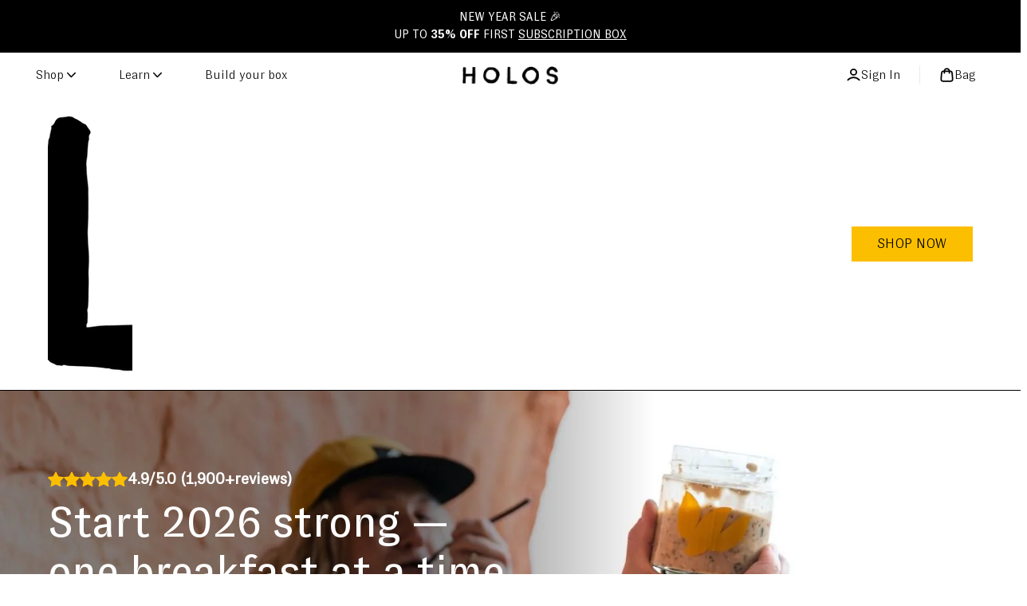

--- FILE ---
content_type: text/css
request_url: https://us.liveholos.com/cdn/shop/t/66/assets/theme.css?v=101190578595136028501752605274
body_size: 2697
content:
.visually-hidden{position:absolute!important;overflow:hidden;width:1px;height:1px;margin:-1px;padding:0;border:0;clip:rect(0 0 0 0)}.js-focus-hidden:focus{outline:none}.label-hidden{position:absolute!important;overflow:hidden;width:1px;height:1px;margin:-1px;padding:0;border:0;clip:rect(0 0 0 0)}.no-placeholder .label-hidden,.visually-shown{position:inherit!important;overflow:auto;width:auto;height:auto;margin:0;clip:auto}.no-js:not(html){display:none}.no-js .no-js:not(html){display:block}.no-js .js,.js .js-hidden,.no-js .no-js-hidden{display:none}.supports-no-cookies:not(html){display:none}html.supports-no-cookies .supports-no-cookies:not(html){display:block}html.supports-no-cookies .supports-cookies{display:none}.hidden,.hide{display:none!important}.errors{color:red;font-weight:700}@media (max-width: 47.99em){.hide-mobile{display:none!important}}@media (max-width: 61.99em){.hide-tablet-down{display:none!important}}@media (min-width: 48em){.hide-tablet-up{display:none!important}}@media (max-width: 74.99em){.hide-desktop-down{display:none!important}}@media (min-width: 62em){.hide-desktop{display:none!important}}@media (min-width: 75em){.hide-widescreen{display:none!important}}body{--black: var(--color-primary);--grey: var(--color-secondary);--white: var(--color-tertiary);--grey-2: var(--color-quaternary);--yellow: var(--color-accent);--red: #F21717;--error: #F21717;--blue: #2f80ed}body .text-primary{color:var(--color-primary)}body .text-secondary{color:var(--color-secondary)}body .text-tertiary{color:var(--color-tertiary)}body .text-quaternary{color:var(--color-quaternary)}body .text-accent{color:var(--color-accent)}body .bg-primary{background-color:var(--color-primary)}body .bg-secondary{background-color:var(--color-secondary)}body .bg-tertiary{background-color:var(--color-tertiary)}body .bg-quaternary{background-color:var(--color-quaternary)}body .bg-accent{background-color:var(--color-accent)}.header{background-color:var(--header-background-color);color:var(--header-text-color);--color: var(--header-text-color)}.header .submenu,.header .predictive-search__inner{background-color:var(--white);color:var(--submenu-text-color);--color: var(--submenu-text-color)}.header .submenu{box-shadow:0 15px 15px #0000000d}@media (min-width: 62em){.header .predictive-search__inner{background-color:#fcf5f3}}#Main_content{background-color:var(--main-background-color);color:var(--main-text-color);--color: var(--main-text-color)}.footer{background-color:var(--footer-background-color);color:var(--footer-text-color);--color: var(--footer-text-color)}a{color:inherit}a:focus{color:inherit}.button,.shopify-challenge__button,.shopify-payment-button__button,.shopify-payment-button__button.shopify-payment-button__button--unbranded{background-color:var(--color-accent);color:var(--color-primary);--color: var(--color-primary);border:solid 1px var(--color-accent)}.button-secondary{background-color:var(--color-tertiary);color:var(--color-primary);--color: var(--color-primary);border:solid 1px var(--color-primary)}.button-secondary.hollow{background-color:#0000}.button-tertiary.hollow{background-color:#0000;border-color:var(--color-primary)}.button-tertiary.hollow:hover{background-color:var(--color-accent);border-color:var(--color-accent);color:var(--color-primary)}.button-hollow{background-color:#0000;border:1px solid var(--color-primary)}input,select,textarea{border:solid 1.5px var(--color-primary)}.error-text{color:var(--error)}html{box-sizing:border-box;scroll-padding-top:168px}html,body{padding:0;margin:0}body.no-scroll{overflow:hidden;width:100%}body:before{display:none;visibility:hidden}@media screen and (min-width: 320px){body:before{content:"mobile"}}@media screen and (min-width: 768px){body:before{content:"tablet"}}@media screen and (min-width: 992px){body:before{content:"desktop"}}@media screen and (min-width: 1200px){body:before{content:"widescreen"}}@media screen and (min-width: 1400px){body:before{content:"super-widescreen"}}*,*:before,*:after{box-sizing:border-box}.standard-margin{margin-top:3.7rem;margin-bottom:3.7rem}@media (min-width: 48em){.standard-margin{margin-top:7.6rem;margin-bottom:7.6rem}}@media (min-width: 62em){.standard-margin--desktop{margin-top:3.7rem;margin-bottom:3.7rem}}@media (min-width: 62em)and (min-width: 48em){.standard-margin--desktop{margin-top:7.6rem;margin-bottom:7.6rem}}@media (min-width: 75em){.standard-margin--widescreen{margin-top:3.7rem;margin-bottom:3.7rem}}@media (min-width: 75em)and (min-width: 48em){.standard-margin--widescreen{margin-top:7.6rem;margin-bottom:7.6rem}}@media (min-width: 48em){.standard-margin--tablet-up{margin-top:3.7rem;margin-bottom:3.7rem}}@media (min-width: 48em)and (min-width: 48em){.standard-margin--tablet-up{margin-top:7.6rem;margin-bottom:7.6rem}}@media (min-width: 48em)and (max-width: 61.99em){.standard-margin--tablet{margin-top:3.7rem;margin-bottom:3.7rem}}@media (min-width: 48em)and (max-width: 61.99em)and (min-width: 48em){.standard-margin--tablet{margin-top:7.6rem;margin-bottom:7.6rem}}@media (min-width: 20em)and (max-width: 47.99em){.standard-margin--mobile{margin-top:3.7rem;margin-bottom:3.7rem}}@media (min-width: 20em)and (max-width: 47.99em)and (min-width: 48em){.standard-margin--mobile{margin-top:7.6rem;margin-bottom:7.6rem}}.remove-top-spacing{margin-top:0!important}@media (max-width: 47.99em){.remove-top-spacing--mobile{margin-top:0!important}}@media (min-width: 48em){.remove-top-spacing--tablet{margin-top:0!important}}@media (min-width: 62em){.remove-top-spacing--desktop{margin-top:0!important}}.remove-bottom-spacing{margin-bottom:0!important}@media (max-width: 47.99em){.remove-bottom-spacing--mobile{margin-bottom:0!important}}@media (min-width: 48em){.remove-bottom-spacing--tablet{margin-bottom:0!important}}@media (min-width: 62em){.remove-bottom-spacing--desktop{margin-bottom:0!important}}@media (min-width: 62em){.full-width-container--desktop{width:100%;padding-left:2.4rem;padding-right:2.4rem}}@media (min-width: 62em)and (min-width: 48em){.full-width-container--desktop{padding-left:3.2rem;padding-right:3.2rem}}@media (min-width: 75em){.full-width-container--widescreen{width:100%;padding-left:2.4rem;padding-right:2.4rem}}@media (min-width: 75em)and (min-width: 48em){.full-width-container--widescreen{padding-left:3.2rem;padding-right:3.2rem}}@media (min-width: 48em){.full-width-container--tablet-up{width:100%;padding-left:2.4rem;padding-right:2.4rem}}@media (min-width: 48em)and (min-width: 48em){.full-width-container--tablet-up{padding-left:3.2rem;padding-right:3.2rem}}@media (min-width: 48em)and (max-width: 61.99em){.full-width-container--tablet{width:100%;padding-left:2.4rem;padding-right:2.4rem}}@media (min-width: 48em)and (max-width: 61.99em)and (min-width: 48em){.full-width-container--tablet{padding-left:3.2rem;padding-right:3.2rem}}@media (max-width: 61.99em){.full-width-container--tablet-down{width:100%;padding-left:2.4rem;padding-right:2.4rem}}@media (max-width: 61.99em)and (min-width: 48em){.full-width-container--tablet-down{padding-left:3.2rem;padding-right:3.2rem}}@media (min-width: 20em)and (max-width: 47.99em){.full-width-container--mobile{width:100%;padding-left:2.4rem;padding-right:2.4rem}}@media (min-width: 20em)and (max-width: 47.99em)and (min-width: 48em){.full-width-container--mobile{padding-left:3.2rem;padding-right:3.2rem}}.container{margin-left:auto;margin-right:auto;width:var(--max-width);max-width:100%;padding-left:2.4rem;padding-right:2.4rem}.container--small{width:800px}.container--xsmall{width:780px}@media (min-width: 48em){.container{padding-left:3.2rem;padding-right:3.2rem}}@media (min-width: 62em){.container--desktop{margin-left:auto;margin-right:auto;width:var(--max-width);max-width:100%;padding-left:2.4rem;padding-right:2.4rem}.container--desktop--small{width:800px}.container--desktop--xsmall{width:780px}}@media (min-width: 62em)and (min-width: 48em){.container--desktop{padding-left:3.2rem;padding-right:3.2rem}}@media (min-width: 75em){.container--widescreen{margin-left:auto;margin-right:auto;width:var(--max-width);max-width:100%;padding-left:2.4rem;padding-right:2.4rem}.container--widescreen--small{width:800px}.container--widescreen--xsmall{width:780px}}@media (min-width: 75em)and (min-width: 48em){.container--widescreen{padding-left:3.2rem;padding-right:3.2rem}}@media (min-width: 48em){.container--tablet-up{margin-left:auto;margin-right:auto;width:var(--max-width);max-width:100%;padding-left:2.4rem;padding-right:2.4rem}.container--tablet-up--small{width:800px}.container--tablet-up--xsmall{width:780px}}@media (min-width: 48em)and (min-width: 48em){.container--tablet-up{padding-left:3.2rem;padding-right:3.2rem}}@media (min-width: 48em)and (max-width: 61.99em){.container--tablet{margin-left:auto;margin-right:auto;width:var(--max-width);max-width:100%;padding-left:2.4rem;padding-right:2.4rem}.container--tablet--small{width:800px}.container--tablet--xsmall{width:780px}}@media (min-width: 48em)and (max-width: 61.99em)and (min-width: 48em){.container--tablet{padding-left:3.2rem;padding-right:3.2rem}}@media (min-width: 20em)and (max-width: 47.99em){.container--mobile{margin-left:auto;margin-right:auto;width:var(--max-width);max-width:100%;padding-left:2.4rem;padding-right:2.4rem}.container--mobile--small{width:800px}.container--mobile--xsmall{width:780px}}@media (min-width: 20em)and (max-width: 47.99em)and (min-width: 48em){.container--mobile{padding-left:3.2rem;padding-right:3.2rem}}.full-width-container{width:100%;padding-left:2.4rem;padding-right:2.4rem}@media (min-width: 48em){.full-width-container{padding-left:3.2rem;padding-right:3.2rem}}ul{padding:0;margin:0}ul li{list-style:none}fieldset{border:none;min-inline-size:auto}summary{cursor:pointer}summary::-webkit-details-marker{display:none}.select{display:inline-block;position:relative}.select select{border:none;-webkit-appearance:none;appearance:none;padding:.8rem 2.4rem .8rem .8rem}.select svg{position:absolute;width:1.6rem;right:.8rem;top:50%;transform:translateY(-50%);pointer-events:none}.range output:after{counter-reset:c var(--c);content:counter(c)}.icon{min-width:15px}img,svg{height:auto;max-width:100%}svg{max-width:200px}video-component,video{height:auto;max-width:100%}.shopify-section{position:relative}html{font-family:var(--font-body-family);font-weight:var(--font-body-weight);font-style:var(--font-body-style);font-size:62.5%;line-height:1.5}body,.p,button{font-size:var(--mobile-base-font-size)}@media (min-width: 62em){body,.p,button{font-size:var(--base-font-size)}}h1,.h1,h2,.h2,h3,.h3,h4,.h4,h5,.h5,h6,.h6{font-family:var(--font-heading-family);font-weight:var(--font-heading-weight);font-style:var(--font-heading-style);line-height:1.1;margin:1.6rem 0}h1,.h1{font-size:var(--h1-font-size-mobile)}@media (min-width: 48em){h1,.h1{font-size:var(--h1-font-size)}}h2,.h2{font-size:var(--h2-font-size-mobile)}@media (min-width: 48em){h2,.h2{font-size:var(--h2-font-size)}}h3,.h3{font-size:var(--h3-font-size-mobile)}@media (min-width: 48em){h3,.h3{font-size:var(--h3-font-size)}}h4,.h4{font-size:var(--h4-font-size-mobile)}@media (min-width: 48em){h4,.h4{font-size:var(--h4-font-size)}}h5,.h5{font-size:var(--h5-font-size-mobile)}@media (min-width: 48em){h5,.h5{font-size:var(--h5-font-size)}}h6,.h6{font-size:var(--h6-font-size-mobile)}@media (min-width: 48em){h6,.h6{font-size:var(--h6-font-size)}}p{margin:1.6rem 0}button{font-family:var(--font-body-family)}a{text-decoration:none}summary{list-style:none}ul,li,details,summary{outline:none}.uppercase{text-transform:uppercase}.bold{font-weight:700}.normal{font-weight:400}.special-counter-parent{counter-reset:section}.special-count-title{position:relative;padding:0 .9em}.special-count-title span{font-size:inherit}.special-count-title:not(.sudo):before{counter-increment:section;content:counter(section,decimal-leading-zero)}.special-count-title:before,.special-count-title .sudo-count{font-size:.6em;position:absolute;left:0;top:0;margin:auto}ol.special-counter-parent{padding-left:0}li.special-count-title,td.special-count-title,span.special-count-title{list-style-type:none;display:block}li.special-count-title:before,td.special-count-title:before,span.special-count-title:before{top:.75rem}button,a{background:none;border:none;cursor:pointer}.button,.shopify-challenge__button,.shopify-payment-button__button{cursor:pointer;text-align:center;font-size:2rem;margin:auto;border-radius:0;padding:1rem 2.8rem;transition:all .3s;width:max-content;display:flex;justify-content:center;align-items:center}.button[disabled],.shopify-challenge__button[disabled],.shopify-payment-button__button[disabled]{opacity:.5!important;cursor:not-allowed!important}@media (min-width: 48em){.button,.shopify-challenge__button,.shopify-payment-button__button{padding:1rem 4.8rem}}.button--full-width,.shopify-challenge__button--full-width,.shopify-payment-button__button--full-width{width:100%}.button-primary:after,.button-secondary:after{content:"+";opacity:0;transition:.3s;overflow:hidden;display:grid;text-align:right;width:1em;margin-left:-1em}@media (min-width: 62em){.button-primary:hover,.button-secondary:hover{padding-left:calc(4.8rem - .5em);padding-right:calc(4.8rem - .5em)}.button-primary:hover:after,.button-secondary:hover:after{opacity:1;margin-left:0}}.button-tertiary:hover{background-color:var(--color-primary);border-color:var(--color-primary);color:var(--color-tertiary)}.button-hollow{background-color:var(--color-tertiary);border:2px solid var(--color-primary)}.button-hollow:hover{border-color:var(--color-accent)}.button.loading:before{border-color:var(--color-primary)}@media (min-width: 62em){.button.loading:hover:after{opacity:.5}}.button-underlined,.link{text-decoration:underline}.link:not(.link-plus):hover,p>a:not(.link-plus):hover{font-weight:500}.link-plus{display:flex;font-size:2.2rem;text-decoration:none;border-bottom:2px solid var(--black);line-height:1}@media (min-width: 48em){.link-plus{font-size:4rem}.link-plus:hover:before{opacity:0;margin-right:-.5em}.link-plus:hover:after{opacity:1;margin-left:.5em}}.link-plus:before,.link-plus:after{transition:.3s;display:grid}.link-plus:before{content:"+";opacity:1;text-align:right;margin-right:.5em}.link-plus:after{content:"+";opacity:0;text-align:left;margin-left:-.5em}input{padding:1.28rem;height:45px}input,select,textarea{font-family:var(--font-body-family)}.field{position:relative;margin-top:1.6rem}.field input[placeholder=" "]:focus+label,.field input[placeholder=" "]:not(:placeholder-shown)+label{bottom:100%;left:0;transform:translateY(-5px);font-size:1.28rem}.items-grid{display:grid;grid-template-columns:repeat(var(--items-per-row-mobile, 2),1fr);gap:3.2rem 1.6rem}@media (min-width: 48em){.items-grid{grid-template-columns:repeat(var(--items-per-row-tablet, 3),1fr);gap:2.8rem 1.6rem}}@media (min-width: 62em){.items-grid{grid-template-columns:repeat(var(--items-per-row-desktop, 4),1fr);gap:2.8rem 1.6rem}}.items-grid-flex{display:flex;flex-wrap:wrap}.items-grid-flex>*{flex:var(--items-per-row-flex, 25% 0)}.swiper-initialized .items-grid,.swiper-initialized .items-grid-flex{display:flex}swiper-container:not(.swiper-initialized)>.items-grid{display:grid!important}.image-grid-wrapper-full-width{display:grid;width:100vw;transform:translate(-50%);grid-template-columns:1fr;position:relative;left:50%}.image-grid-wrapper-full-width img{height:100%;width:100%;object-fit:cover}.image-grid-wrapper{display:grid}.image-grid-wrapper img{height:100%;width:100%;object-fit:cover}.breadcrumbs{font-size:1.4rem}.breadcrumbs__list{display:block;list-style:none;margin:0;padding:0}.breadcrumbs__list li{display:inline;font-size:2rem}.breadcrumbs__list li:first-of-type{font-weight:700}.breadcrumbs__list li:hover{font-weight:700}.breadcrumbs__list li:hover:before{font-weight:400}.breadcrumbs__list>*+*{padding-left:20px;position:relative;display:inline}.breadcrumbs__list>*+*:before{content:"/";position:absolute;left:5px;color:var(--color-accent)}.breadcrumbs a{text-decoration:none}.breadcrumbs__current{font-weight:700}.loading{position:relative}.loading:before{content:"";box-sizing:border-box;position:absolute;top:50%;left:50%;transform:translate(-50%,-50%) rotate(0);width:20px;height:20px;border-radius:50%;border-top:2px solid var(--color-accent);border-right:2px solid rgba(0,0,0,0);animation:spinner .6s linear infinite;z-index:1}.loading-big:before{content:"";box-sizing:border-box;position:absolute;top:50%;left:50%;transform:translate(-50%,-50%) rotate(0);width:40px;height:40px;border-radius:50%;border-top:4px solid var(--color-accent);border-right:4px solid rgba(0,0,0,0);animation:spinner .6s linear infinite;z-index:1}.loading>*{opacity:.5}@keyframes spinner{to{transform:translate(-50%,-50%) rotate(360deg)}}.price.price--unavailable{visibility:hidden}.price--end{justify-content:flex-end}.price dl{margin:0;display:flex;align-items:center;flex-wrap:wrap}.price dd{margin:0}.price .price__last:last-of-type{margin:0}@media screen and (min-width: 750px){.price{margin-bottom:0}}.price--large{font-size:2.08rem;line-height:1.5}@media screen and (min-width: 750px){.price--large{font-size:2.88rem}}.price--sold-out .price__availability,.price__regular{display:block}.price__sale{margin:-.4rem}.price__sale>dd{margin:.4rem}.price__sale,.price__availability,.price .price__badge-sale,.price .price__badge-sold-out,.price--on-sale .price__regular,.price--on-sale .price__availability,.price__discount-percent{display:none}.price--sold-out .price__badge-sold-out,.price--on-sale .price__badge-sale{display:inline-flex}.price__badge-sold-out{background:#c00000;color:#fff;border-radius:5px;padding:.32rem 1.28rem;margin-left:.8rem}.price--on-sale .price__discount-percent{display:block;font-size:1.28rem;color:var(--red);font-weight:initial}.price--on-sale .price__sale{display:flex;flex-direction:row;flex-wrap:wrap}.price--center{display:flex}.price--on-sale .price-item--regular{text-decoration:line-through;color:var(--color-quaternary)}.unit-price{font-size:1.76rem;line-height:1.2;margin-top:.32rem;text-transform:uppercase;color:var(--color-primary)}.oke-smallBadge{background-color:#0000!important;padding:2rem!important;border:none!important;display:flex;align-items:center;gap:1rem}.oke-smallBadge-count{color:var(--text-color)!important;font-size:16px}.oke-smallBadge-stars{margin-bottom:0!important;display:flex;align-items:center}lazy-resources{display:block}.sr-only{position:absolute;width:1px;height:1px;padding:0;margin:-1px;overflow:hidden;clip:rect(0,0,0,0);border:0}html{overflow:initial!important}html,body{scroll-behavior:smooth}.product-sale-message{font-size:14px;margin-top:2px;font-weight:600}@media all and (max-width: 767px){.product-sale-message{font-size:13px}}.product-sale-message a{display:inline;text-decoration:underline;color:#616161}
/*# sourceMappingURL=/cdn/shop/t/66/assets/theme.css.map?v=101190578595136028501752605274 */


--- FILE ---
content_type: text/css
request_url: https://us.liveholos.com/cdn/shop/t/66/assets/section.header.css?v=98800614094967459681742421532
body_size: 880
content:
@keyframes openMenu{0%{transform:translate(-100%)}100%{transform:translate(0)}}@keyframes openSubmenu{0%{max-height:0;overflow:hidden}100%{max-height:1500px;overflow:hidden}}@keyframes closeMenu{0%{transform:translate(0)}100%{transform:translate(-100%)}}#shopify-section-header{z-index:900000}#shopify-section-header:hover{z-index:100001}.header{height:54px}@media(min-width: 48em){.header{height:56px}}.header--landing{height:auto}.header__wrapper{display:flex;align-items:center;padding:0 4.5rem;margin:auto;max-width:var(--max-width)}@media(max-width: 61.99em){.header__wrapper{justify-content:space-between;padding:1.5rem 2rem}}.header__nav-list,.header .language-selector{font-size:1.6rem;padding:0}.header .language-selector{text-transform:uppercase}@media(max-width: 61.99em){.header__logo{padding-left:0;max-width:100px;order:1}}.header__logo h1{margin:0}.header__logo-link{font-size:2.4rem;display:flex;align-items:center;justify-content:center}.header__logo-link img{max-width:100%;height:auto}.header__desktop-menu{flex:1;display:flex;justify-content:flex-start;align-items:center;flex-wrap:wrap}.header__desktop-menu details,.header__desktop-menu a.header__main-menu-link{padding:16px 1.5rem}@media(min-width: 1100px){.header__desktop-menu details,.header__desktop-menu a.header__main-menu-link{padding:16px 2.5rem}}.header__desktop-menu li:first-child details{padding-left:0}.header__desktop-menu details[open] .icon-chevron-down{transform:rotate(180deg)}.header__mobile-nav.submenu{top:100%;height:100vh;margin-top:-1px}.header__level-1-details summary,.header__main-menu-link.no-submenu{position:relative;z-index:1}.header__level-1-details:hover:before{content:"";position:absolute;height:50%;width:100%;max-width:150px;top:50%;z-index:1}@media(min-width: 62em){.header__menu-level-2{position:absolute;top:100%;left:0;width:100%;max-height:70vh;overflow:auto;padding-top:2.5rem;padding-bottom:2.5rem;z-index:2}}@media(min-width: 62em)and (min-width: 62em){.header__menu-level-2>.container{margin:auto;padding-inline:4.5rem;display:flex;justify-content:space-between;align-items:center}}@media(min-width: 62em){.header__menu-level-2>.container ul>li{break-inside:avoid;line-height:2}.header__menu-level-2>.container ul>li a{font-size:32px;font-weight:600}}@media(max-width: 61.99em){.header__menu-level-2 li{width:90%;margin:auto}}@media(min-width: 62em){.header__menu-level-2 .header__menu-item-has-submenu,.header__menu-level-2 .header__no-submenu{font-weight:bold;text-transform:none}}.header__submenu .header__menu-item span{text-decoration:underline}.header__submenu-inner{width:max-content}.header__submenu-all-link{padding:1rem 0}@media(max-width: 61.99em){.header__submenu-all-link{margin-top:-1.6rem}}.header__mobile-nav .header__submenu-all-link{max-width:195px}.header__submenu-all-link a{font-size:1.6rem;font-weight:600;display:flex;justify-content:space-between;align-items:center}.header__submenu-all-link svg{height:14px !important;width:auto}.header__submenu-features{display:flex;justify-content:flex-end;gap:2rem}@media(max-width: 61.99em){.header__submenu-features{justify-content:flex-start;margin-top:2rem;overflow:auto;margin-bottom:2.5rem;margin-right:-2rem;padding-right:2rem}}.header__submenu-features--single .header__submenu-feature{max-width:100%}.header__submenu-feature{padding:2rem;background-color:#fcf5f3;max-width:300px;display:flex;flex-direction:column;justify-content:space-between;font-weight:600;width:100%}@media(max-width: 61.99em){.header__submenu-feature{max-width:80%;flex-shrink:0}}.header__submenu-feature img{width:100%;height:auto;display:block}.header__submenu-feature-badge{color:#067647;border-radius:16px;border:1px solid #abefc6;background:#ecfdf3;padding:4px 12px;font-size:12px;font-weight:400;margin-top:1.6rem;display:inline-block}.header__submenu-feature-content{margin:1em 0}.header__submenu-feature-content b,.header__submenu-feature-content strong{font-weight:500}.header__submenu-feature-link{display:flex;align-items:center;justify-content:space-between;line-height:1}.header__submenu-feature-link svg{height:14px !important;width:auto}.header__menu-item{display:flex;gap:1.6rem;align-items:center}.header__menu-item-inner{display:flex;align-items:center;gap:.6rem;font-weight:350}.header__menu-item-inner .icon-chevron-down{transition:transform .3s}.header__menu-item-badge{font-size:11px !important;display:flex;align-items:center;border-width:1px;border-style:solid;border-radius:20px;text-transform:uppercase;padding:5px 10px 3px 12px;font-weight:500;line-height:20px;gap:4px;text-decoration:none !important}.header__menu-item-badge img{height:12px;width:auto}@media(max-width: 61.99em){.header__mobile-btn{flex:1}}.header__actions{display:flex;justify-content:flex-end;flex:1;align-items:center;flex-wrap:wrap}.header__actions>*{margin:0 1.2rem;display:flex;align-items:center;gap:.8rem;align-self:stretch}@media(max-width: 61.99em){.header__actions>*{margin-right:0}}@media(max-width: 61.99em){.header__actions{order:2}}.header__action-text{font-size:1.6rem}@media(max-width: 61.99em){.header__action-text{display:none}}@media(max-width: 61.99em){.header__hamburger-menu{order:0}}.header__cart{position:relative}@media(min-width: 62em){.header__cart{padding-left:2.4rem;border-left:1px solid var(--color-secondary)}}.header__cart-link{display:flex;gap:.5rem;align-items:center}.header__cart-count{font-size:1.6rem}.header__cart-count span{line-height:1}.header svg{width:auto;height:2rem;display:block}@media(max-width: 61.99em){.header__desktop-menu{display:none}.header__actions{flex-wrap:initial}.header summary{position:relative}.header__hamburger-menu>summary svg .bar1,.header__hamburger-menu>summary svg .bar2,.header__hamburger-menu>summary svg .bar3{transition:all .3s ease-in-out}.header__hamburger-menu[open]>summary svg .bar1{transform:rotate(-45deg) translate(-50%, 50%)}.header__hamburger-menu[open]>summary svg .bar2{transform:rotate(45deg) translate(20%, -50%)}.header__hamburger-menu[open]>summary svg .bar3{transform:rotate(45deg) translate(20%, -85%)}.header__mobile-nav{position:absolute;top:0;left:0;width:100vw;height:100vh;display:flex;flex-direction:column;align-items:center;overflow:auto;padding:1rem 0 2rem}.header__hamburger-menu[open] .header__mobile-nav{animation:openMenu .3s}.header__hamburger-menu[closing] .header__mobile-nav{animation:closeMenu .3s}.header__nav-inner{max-height:100%;width:100%;padding-bottom:200px}.header__menu-level-1>li{margin:0 2rem;font-size:16px}.header__menu-level-1>li>span{text-decoration:underline}.header__menu-level-1>li>details>summary{padding:1rem 0rem}.header__menu-level-1>li>details{display:block}.header__menu-level-1>li>details[open] .icon-chevron-down{transform:rotate(180deg)}.header__menu-level-1>li>details .icon-chevron-down{transition:transform .3s}.header__menu-level-1>li>a{display:block;padding:1rem 0rem}.header__menu-level-1 .header__mobile-unique-items{padding:1.12rem 0 0;margin-bottom:1rem;border-bottom:1px solid var(--color-secondary);display:flex;align-items:center;justify-content:space-between;font-weight:500}.header__menu-level-1 .header__mobile-unique-items .language-selector{padding:0}.header__menu-level-2{margin-bottom:1.6rem}.header__menu-level-2>li{padding:1rem 0;width:initial}.header__menu-level-2>li span{font-size:22px;font-weight:500}.header__menu-level-3{margin-top:.64rem}.header__menu-level-2,.header__menu-level-3{animation:openSubmenu .5s ease-in}}.shopify-challenge__container{margin-top:3rem;margin-bottom:3rem}.shopify-challenge__container #g-recaptcha{margin:1rem auto}


--- FILE ---
content_type: text/css
request_url: https://us.liveholos.com/cdn/shop/t/66/assets/component.cart.css?v=136948874302650842171749847156
body_size: 2010
content:
.cart__flyout-cart .cart{height:100%;display:flex;flex-direction:column}.cart__empty{font-size:16px;padding:37px;text-align:center;overflow-y:auto;overflow-x:hidden}.cart__empty-stack{margin:2em 0;display:grid;grid-template-columns:repeat(auto-fit, minmax(min(50%, max(209px, 25%)), 1fr));gap:28px 8px}.cart__empty .cart__title{font-size:58px}.cart__empty-title{display:flex;align-items:center;gap:1rem;font-size:18px;font-weight:normal}.cart__empty-title span{height:.8em}.cart__empty-subtitle{margin-top:0;margin-bottom:.3em;font-weight:normal;font-size:18px}.cart__empty-content{line-height:1.3;font-weight:normal;margin-bottom:1.3em;padding:0 15%}.cart__empty-card{display:flex;flex-direction:column}.cart__empty-card .cart__card-content{flex:1}.cart__empty-continue-shopping button,.cart__empty-continue-shopping a{color:#2b2b2b;font-size:15px;font-weight:normal;text-decoration:underline}.cart__card-content{color:#2b2b2b}.cart__card-content p{margin:0}.cart__card-content a{text-decoration:underline}.cart__card-image{margin:2rem 0;min-width:209px;height:258px}.cart__card-image img{width:100%;height:100%;object-fit:cover;object-position:center}.cart__card-cta{width:100%;padding:1rem 0 !important}.cart-main .cart{display:block;max-width:140rem;margin:0 auto;padding:0 2.4rem}.cart__flyout-cart .cart__main{display:flex;flex-direction:column;background-color:var(--main-background-color);flex:1;height:calc(100svh - 5rem)}.cart__main-title{font-weight:700;font-size:59px;text-transform:uppercase;text-align:center}@media(min-width: 48em){.cart__main-title{margin-bottom:0}}@media(min-width: 62em){.cart__main-title{font-size:4.4rem;margin-bottom:1rem}}.cart__header{background-color:var(--color-secondary);display:flex;align-items:center;text-align:center;padding:1rem 2rem;position:relative;height:5rem}.cart-main .cart__header{display:none}.cart__title{color:var(--color-primary-text);margin:0;padding:26px;text-transform:uppercase}.cart__close{position:absolute;top:0;bottom:0;right:calc(2rem - 6px);margin:auto;display:grid;place-items:center}.cart__close button{font-size:.8em;color:var(--color-primary-text)}.cart__body{height:100%;flex:1}.cart__flyout-cart .cart__body{flex:1}.cart__flyout-cart .cart__body-main{flex:1;height:100%;overflow:auto;padding-bottom:325px}.cart__free-shipping-wrapper{text-align:center;padding:0 36px 36px}@media(min-width: 48em){.cart__free-shipping-wrapper{padding:0 59px 36px}}.cart-main .cart__free-shipping-wrapper{padding-bottom:0}.cart__progress-wrapper{position:relative}.cart__progress-marker{font-size:12px;text-align:center;line-height:1.3;position:absolute;top:-7.5px}.cart__progress-icon{background-color:var(--color-secondary);border-radius:50%;width:25px;height:25px;display:inline-flex;align-items:center;justify-content:center;margin-bottom:5px}.cart__progress-icon.active{background-color:var(--color-accent-secondary)}.cart__progress-icon svg{height:10px;width:auto}.cart__progress-label{position:absolute;top:100%;left:0;right:0;display:flex;justify-content:center;white-space:nowrap;line-height:1}.cart__free-shipping-indicator{background:linear-gradient(to right, var(--color-accent-secondary) var(--free-shipping-percent), var(--color-secondary) var(--free-shipping-percent));height:1rem;border-radius:5px}.cart__free-shipping-notice{font-size:1.5rem;margin-bottom:1rem}.cart__recharge{border-top:1px solid gray}.cart__subscribe{color:#067647;font-size:12px;padding:0;text-decoration:underline}.cart__item{display:flex;align-items:center;flex-wrap:wrap;column-gap:1rem;padding:2rem 0;position:relative}.cart__item.bundle{padding:0 !important}.cart__item:not(.bundle){border-bottom:1px solid var(--color-quaternary)}.cart-main .cart__item:not(.bundle):last-of-type{border-bottom:none}.cart__item:last-child{border:none}@media(min-width: 48em){.cart-main .cart__item{padding:3rem 0}}.cart__item-image{flex-shrink:0;height:73px;width:73px}.cart__item-image img,.cart__item-image svg{width:100%;height:100%;object-fit:contain;object-position:center}@media(max-width: 47.99em){.cart-main .cart__item-image{max-width:30%}.cart-main .cart__item-image img{max-height:100%;width:auto}}@media(min-width: 62em){.cart-main .cart__item-image{margin-right:2rem}}.cart__item-details{flex:1;font-size:16px;padding-right:2rem}.cart__item-name{font-size:19px;line-height:1}.cart__item-name.bundle{display:inline;font-size:13px}.cart__buttons-wrapper{display:flex;align-items:center;gap:20px;position:absolute;top:2rem;right:0}@media(max-width: 47.99em){.cart__buttons-wrapper{flex-direction:column-reverse}}.cart__product-options{margin:0 0 .5rem;display:inline}.cart__product-options.once{display:block;font-size:.9em}.cart__flyout-cart .cart__product-options{justify-content:flex-end}.cart__product-option{display:inline}.cart__product-option+.cart__product-option::before{content:"-";display:inline-block;margin:0}.cart__product-option dt{display:none}.cart__product-option dd{margin:0;display:inline}.cart__product-option dl{margin:0}.cart__price-wrapper{margin-bottom:.5rem;font-weight:normal}.cart__price-wrapper .price{font-weight:500}.cart__price-wrapper .price .price--free{color:#067647}.cart__price-wrapper s.price{font-weight:normal}.cart-main .cart__price-wrapper{display:none}.cart-main .cart__price-wrapper.bundle{display:block;font-weight:bold;margin-bottom:0}.cart__discounted-prices{margin:0;display:flex;align-items:baseline;gap:.5rem}.cart__discounted-prices dd,.cart__discounted-prices dt{margin:0}.cart__discounted-prices s.price{color:var(--color-quaternary)}.cart__discounted-prices dd.price{color:#067647}.cart__item-quantity{margin-bottom:.5rem}.cart__item-quantity .quantity{gap:0;padding:0 4px}.cart a.cart__remove{font-size:1.4rem;text-decoration:underline;text-underline-offset:2.5px;display:grid;place-items:center}.cart a.cart__remove svg{width:15px;height:15px;max-width:16px}.cart__final-price{font-size:16px;font-weight:normal}.cart__flyout-cart .cart__final-price{display:none}.cart__attributes-container{padding-top:2.7rem 59px}.cart-main .cart__attributes-container{padding:59px 59px 0}.cart__body-footer{text-align:center;padding-top:2rem !important;border-top:1px solid var(--color-primary);position:absolute;bottom:0;left:0;width:100%;background:#fff}@media(min-width: 48em){.cart__body-footer{text-align:left}}.content-for-layout .cart__body-footer{position:static}.cart__flyout-cart,.cart__body-footer{padding:0 2rem}.cart__promotion-total-container{display:flex;flex-direction:column-reverse;gap:2.7rem}@media(min-width: 48em){.cart__promotion-total-container{flex-direction:column}}.cart__promotion-link.cursor-pointer{cursor:pointer}.cart__promotion,.cart__cart-product-wrapper{background-color:var(--color-secondary)}.cart__cart-product-wrapper .product-form,.cart__cart-product-wrapper .product-form .quantity,.cart__cart-product-wrapper .product-form .product-form__submit{margin-top:0}.cart__cart-product-wrapper p{font-size:18px}.cart__promotion{padding:14px 80px;font-size:13px;font-weight:normal;display:flex;justify-content:center;gap:10px;margin-top:.5rem}.cart__promotion p{margin:0}.cart__promotion-link{text-decoration:underline}.cart__promotion-image{width:44px;height:44px}.cart__promotion-image img{width:100%;height:100%;object-fit:cover;object-position:center}.cart__promotion-content{display:flex;flex-direction:column;justify-content:center}.cart__cart-product{display:flex;align-items:center;justify-content:center;gap:24px}.cart__cart-product-wrapper{background-color:var(--color-secondary);padding:26px;text-align:center}.cart__cart-product-wrapper p{margin:0;margin-bottom:.5em;font-weight:normal}.cart__cart-product-image{width:44px;height:44px}.cart__cart-product-image img{width:100%;height:100%;object-fit:contain;object-position:center}.cart__cart-product-form form{display:flex;align-items:center;gap:16px}.cart__cart-product-quantity.quantity{background-color:var(--color-tertiary);border-color:var(--color-tertiary)}.cart__cart-product-submit{padding:1rem 2.8rem;font-size:12px;height:36px}.cart__cart-product-submit span{height:.8em}.cart__gift{margin-bottom:2rem}.cart__gift .checkbox__label{font-weight:700;display:flex}.cart__gift .checkbox__label svg{margin-right:1rem;width:1.5rem}.cart__message{padding:1rem;font-family:var(--font-body-family);margin-bottom:2rem;height:9rem;width:100%}.cart__totals{margin-top:0;display:flex;justify-content:space-between;margin-bottom:1rem}.cart__totals--shipping .cart__subtotal-value{color:#067647;font-weight:500}.cart__subtotal{text-transform:uppercase}.cart__subtotal,.cart__subtotal-value{font-weight:normal;font-size:18px;line-height:1;margin:0}.cart__bundle-price>span,.cart__subtotal-value>span{text-decoration:line-through}.cart__bundle-price>span:last-of-type,.cart__subtotal-value>span:last-of-type{text-decoration:none}.cart__subtotal-value{font-weight:bold}.cart__tax-note{display:block;font-size:1.5rem}.cart-main .cart__tax-note{margin-bottom:32px;padding:0 2rem}@media(min-width: 48em){.cart-main .cart__tax-note{font-size:1.3rem}}@media(min-width: 62em){.cart-main .cart__tax-note{font-size:2.2rem}}.cart__checkout-button{margin:1.5rem 0 1.25rem;padding:1.5rem;width:100%;display:flex;gap:.75rem;align-items:baseline;justify-content:center;text-transform:uppercase;font-size:16px;line-height:1;font-weight:600}.cart__checkout-button:hover svg path{fill:#fff}.cart__checkout-button svg{height:16px;width:auto}.cart__checkout-button svg path{transition:fill .3s}.cart__guarantee{margin-bottom:1.25rem;text-align:center;font-size:14px;text-transform:uppercase}.cart__flyout-trigger[open] .cart__flyout-cart--background{animation:fade-in .5s ease-in-out}.cart__flyout-trigger[open] .cart__flyout-cart--inner{animation:slide-in .5s ease-in-out}.cart__flyout-trigger[closing] .cart__flyout-cart--background,.cart__flyout-trigger[closed] .cart__flyout-cart--background{animation:fade-out .5s ease-in-out;opacity:0}.cart__flyout-trigger[closing] .cart__flyout-cart--inner,.cart__flyout-trigger[closed] .cart__flyout-cart--inner{animation:slide-out .5s ease-in-out;transform:translate(110%)}.cart__delivery{display:flex;align-items:center;gap:.5rem;width:100%;margin-top:.5rem}.cart__delivery svg{height:15px;width:auto}.cart__delivered-once{font-size:16px;line-height:1.2;color:var(--color-quaternary);font-size:12px}.cart__bundle-count--0 .cart__bundle-wrapper{border:none}.cart__upsells{padding:1rem 0 0 2rem}.cart__upsells-header{display:flex;justify-content:space-between;align-items:center;font-size:18px;padding-right:2rem}.cart__upsells-header span{color:var(--color-quaternary);font-size:14px}.cart__upsells-rail{display:flex;gap:1rem;overflow-x:auto;padding-right:2rem;padding-bottom:1rem}.cart__upsells-rail::-webkit-scrollbar{height:8px}@media(min-width: 48em){.cart__upsells-rail::-webkit-scrollbar-thumb{background:#b1b1b1;border-radius:8px;cursor:grab}.cart__upsells-rail::-webkit-scrollbar-thumb:active{cursor:grabbing}}.cart__upsells-rail::-webkit-scrollbar-track{margin-right:2rem}@media(min-width: 48em){.cart__upsells-rail::-webkit-scrollbar-track{background:#f5f5f5;border-radius:8px}}.cart__upsell{flex-shrink:0;display:flex;gap:1rem;align-items:center;max-width:85%;width:100%;border-radius:10px;padding:10px 15px 10px 10px;background-color:#f5f5f5}@media(min-width: 48em){.cart__upsell{max-width:65%}}.cart__upsell-content{flex:1;display:flex;align-self:stretch;display:flex;flex-direction:column;justify-content:space-between}.cart__upsell-title{font-size:16px}.cart__upsell-subtitle{font-size:14px;line-height:1}.cart__upsell-actions{display:flex;justify-content:space-between;align-items:center;margin-top:7px}.cart__upsell-prices{font-size:16px;font-weight:500}.cart__upsell-prices s{font-weight:400;color:var(--color-quaternary)}.cart__upsell-cta{background-color:var(--color-accent);padding:7px 14px;text-transform:uppercase;font-size:12px;font-weight:500;color:var(--color-primary)}.cart__bundle-items-wrapper{margin-bottom:2rem}.cart__bundle-selling-plan{font-size:12px;line-height:1.2;color:var(--color-quaternary)}.cart__bundle-wrapper{display:flex;flex-direction:column-reverse;border-bottom:1px solid var(--color-quaternary)}.cart__bundle-top{display:flex;align-items:center;column-gap:1rem}.cart__bundle-top-meta{flex:1}.cart__bundle-header-title,.cart__bundle-header-details{display:flex;justify-content:space-between}.cart__bundle-header-title{margin-bottom:0;font-weight:normal;font-size:20px;margin-top:0}.cart__bundle-header-title-inner{display:flex;gap:.5em}.cart__bundle-items{display:grid;grid-template-columns:1fr 1fr;column-gap:10px;margin:10px 0}.cart__bundle-details{font-size:16px;margin-bottom:0;display:flex;justify-content:space-between}.cart__bundle-price{font-weight:normal;margin:0}.cart__bundle-price-sale span{color:#067647;font-weight:500}.cart__bundle-price-sale s{font-weight:400;color:var(--color-quaternary)}.cart__amount{font-size:.6em;position:absolute;left:0;top:0;margin:auto}.cart__flyout-cart{position:relative;z-index:4}.cart__flyout-cart--background{content:"";position:fixed;top:0;left:0;width:100%;height:100%;background:rgba(0,0,0,.5);transition:opacity .5s ease-in-out}.cart__flyout-cart--inner{position:fixed;right:0;top:0;bottom:0;width:100%;max-width:550px;height:100%}.cart__flyout-cart .cart__body{display:flex}.cart__flyout-cart .cart__title{display:none}.cart__flyout-cart .cart__totals{justify-content:space-between;gap:18px}.cart__flyout-cart .cart__recharge-wrapper,.cart__flyout-cart .cart__items{padding:0 2rem}.cart__flyout-cart .cart__main-promotion{display:none}.cart__flyout-cart .cart__main-continue{display:none}.cart-main{max-width:562px;margin:auto;padding:0}@media(min-width: 62em){.cart-main{margin-bottom:2.3em}}@media(min-width: 48em){.cart-main .cart__card-image{min-height:292px}}.cart-main .cart__tax-note{text-align:center}.cart-main .cart__body-footer{padding:0}.cart-main .cart__flyout-promotion{display:none}.cart-main .cart__flyout-continue{display:none}.cart__contents{display:flex;flex-direction:column;flex:1;height:100%}@keyframes slide-in{from{transform:translate(110%)}to{transform:translate(0)}}@keyframes slide-out{from{transform:translate(0)}to{transform:translate(110%)}}@keyframes fade-in{from{opacity:0}to{opacity:1}}@keyframes fade-out{from{opacity:1}to{opacity:0}}


--- FILE ---
content_type: text/css
request_url: https://us.liveholos.com/cdn/shop/t/66/assets/component.quantity.css?v=112338434589634227021712168838
body_size: -285
content:
.quantity{border:solid thin var(--color-secondary);position:relative;display:flex;gap:5px;width:fit-content;padding:2px 4px}.quantity__input{color:currentColor;font-size:1.6rem;font-weight:500;opacity:.85;text-align:center;background-color:rgba(0,0,0,0);border:0;-webkit-appearance:none;appearance:none;min-width:initial !important;width:30px;height:30px;padding:0}@media(max-width: 47.99em){.quantity__input{width:35px}}.quantity__button{padding:0;width:20px;height:30px;flex-shrink:0;border:0;display:flex;align-items:center;justify-content:center}.quantity__button:not(:disabled){color:var(--color-primary);background-color:rgba(0,0,0,0);cursor:pointer}@media(max-width: 47.99em){.quantity__button{width:25px}}.quantity__button:disabled{opacity:.5;cursor:not-allowed}.quantity__button svg{width:7px;pointer-events:none}.quantity__input:-webkit-autofill,.quantity__input:-webkit-autofill:hover,.quantity__input:-webkit-autofill:active{box-shadow:0 0 0 10rem rgb(var(--color-background)) inset !important;-webkit-box-shadow:0 0 0 10rem rgb(var(--color-background)) inset !important}.quantity__input::-webkit-outer-spin-button,.quantity__input::-webkit-inner-spin-button{-webkit-appearance:none;margin:0}.quantity__input[type=number]{-moz-appearance:textfield}


--- FILE ---
content_type: text/css
request_url: https://us.liveholos.com/cdn/shop/t/66/assets/component.quick-add-modal.css?v=175582694648294724971712168838
body_size: -490
content:
.quick-add-modal{pointer-events:none;position:fixed;top:0;left:0;height:100%;width:100%;z-index:103;opacity:0}.quick-add-modal__info-container{display:flex}.quick-add-modal__image{max-width:100px;max-height:150px;margin-right:10px}.quick-add-modal__info{flex:1}.quick-add-modal__title{margin-top:0;font-size:2rem}.quick-add-modal .price{font-size:1.3rem}.quick-add-modal__background{background-color:rgba(0,0,0,.5);height:100%}.quick-add-modal__container{background:#fff;position:absolute;bottom:0;left:0;width:100%;transition:transform .5s}.quick-add-modal__container-inner{max-height:70vh;overflow:auto;padding:4rem 2rem 2rem}.quick-add-modal__close{position:absolute;top:1rem;right:1rem;padding:.5rem;cursor:pointer}.quick-add-modal .product-form__submit{margin-top:.5rem}.quick-add-modal.open{pointer-events:auto;opacity:1}.quick-add-modal.open .quick-add-modal__container{animation:open-quick-add-container .5s}.quick-add-modal.open .quick-add-modal__background{animation:quick-add-background-fade .5s}.quick-add-modal.closed{animation:quick-add-wrapper-fade .5s}.quick-add-modal.closed .quick-add-modal__container{animation:close-quick-add-container .5s}.quick-add-modal.closed .quick-add-modal__background{animation:quick-add-background-fade-out .5s}@keyframes open-quick-add-container{from{transform:translateY(100%)}to{transform:translateY(0)}}@keyframes close-quick-add-container{from{transform:translateY(0)}to{transform:translateY(100%)}}@keyframes quick-add-background-fade{from{opacity:0}to{opacity:1}}@keyframes quick-add-background-fade-out{from{opacity:1}to{opacity:0}}@keyframes quick-add-wrapper-fade{from{opacity:1}to{opacity:1}}


--- FILE ---
content_type: text/css
request_url: https://us.liveholos.com/cdn/shop/t/66/assets/section.footer.css?v=64462608766868828561712168872
body_size: 85
content:
.footer__inner{padding-top:6.4rem;padding-bottom:1.6rem;overflow:hidden;display:flex;flex-direction:column-reverse;flex-wrap:wrap;max-width:var(--max-width);margin:auto}.footer__inner>*{margin:3.2rem}@media(min-width: 62em){.footer__inner{flex-direction:row}}@media(max-width: 47.99em){.footer__inner{margin:0}.footer__inner>*{margin:0;margin-bottom:.5em}}.footer__block-menu{margin-bottom:1em}@media(min-width: 48em){.footer__block-menu{display:flex;justify-content:flex-start}}@media(min-width: 62em){.footer__block-menu{justify-content:flex-end}}.footer__block-menu--bold{font-weight:bold}.footer__block-menu-inner{width:100%}@media(min-width: 48em){.footer__block-menu-inner{max-width:600px;display:flex;justify-content:space-between;gap:4em}}@media(min-width: 62em){.footer__block-menu-inner{max-width:700px;margin-top:2em}}.footer__menu-list{margin-bottom:1em}.footer__menu-list a{padding:0;display:inline-block;text-decoration:underline;font-size:2rem}@media(min-width: 48em){.footer__menu-list a{font-size:2.8rem}}.footer__currency-switch{font-size:1em}@media(min-width: 48em){.footer__currency-switch{font-size:2rem}}.footer__currency-switch a{margin-top:1em;font-size:inherit;text-decoration:none;transition:.3s}.footer__currency-switch a:hover{font-weight:bold;color:var(--color-accent)}.footer__currency-switch--mobile{margin-top:2rem}@media(min-width: 62em){.footer__block{flex:var(--desktop-block-width)}}@media(min-width: 48em)and (max-width: 61.99em){.footer__block{flex:var(--tablet-block-width);order:var(--tablet-position)}}@media(max-width: 47.99em){.footer__block{flex:var(--mobile-block-width);order:var(--mobile-position)}}.footer__heading{margin-top:0;font-weight:bold}@media(max-width: 47.99em){.footer__heading{font-size:28px}}.footer__logo-wrapper{max-width:300px;min-width:250px;width:100%}@media(max-width: 47.99em){.footer__logo-wrapper{margin:auto}.footer__logo-wrapper .responsive-image__wrapper{margin:auto}}.footer__newsletter-description{font-size:2.2rem;font-weight:bold}@media(min-width: 48em){.footer__newsletter-description{font-size:2.8rem}}.footer__newsletter-form-inner{display:flex;flex-wrap:wrap;height:45px;background-color:var(--color-tertiary)}.footer__newsletter-form-inner input{width:100%;font-size:1.9rem}.footer__newsletter-form-inner input,.footer__newsletter-form-inner button{border:none;background-color:rgba(0,0,0,0)}.footer__newsletter-form-inner button{flex:0 1 auto;align-self:flex-end;height:100%;padding:.7em 1em}.footer__newsletter-form-inner button:hover{border:none;color:var(--color-tertiary);background-color:var(--color-primary)}.footer__newsletter-form-inner button svg{height:100%}.footer__newsletter-form-inner .field{margin-top:0;flex:1}@media(max-width: 61.99em){.footer__newsletter-form-inner input+label{left:50%;transform:translateX(-50%)}.footer__newsletter-form-inner .field input[placeholder=" "]+label{left:50%;transform:translate(-50%, 50%)}.footer__newsletter-form-inner .field input[placeholder=" "]:focus+label,.footer__newsletter-form-inner .field input[placeholder=" "]:not(:placeholder-shown)+label{left:50%;transform:translate(-50%, -5px)}}.footer__field-wrapper{flex:1 1 auto}.footer__newsletter-success{padding-top:1em;display:flex;align-items:center;font-size:1.6rem;margin:-0.4rem}.footer__newsletter-success>*{margin:.4rem}.footer__newsletter-success svg{width:15px}.footer__newsletter-error{padding-top:1em;display:flex;align-items:center;font-size:1.6rem;margin:-0.4rem}.footer__newsletter-error>*{margin:.4rem}.footer__newsletter-error svg{width:15px}@media(max-width: 47.99em){.footer .type-newsletter .footer__newsletter-form{justify-content:center}}.footer .footer__list-social{display:flex;flex-wrap:wrap;margin:2em -0.4rem -0.4rem -0.4rem}.footer .footer__list-social>*{margin:0 .5em 0}.footer .footer__list-social svg{width:25px;height:auto;fill:currentColor}.footer__copyright{text-align:center;padding:2.6rem 0 2.1rem;background-color:var(--color-tertiary);font-size:1.2rem;font-weight:bold;color:#3a3a3a}


--- FILE ---
content_type: text/css
request_url: https://us.liveholos.com/cdn/shop/t/66/assets/component.accordion.css?v=22645211536276633391712168820
body_size: 264
content:
.accordion__container{border-bottom:solid 1px var(--color-secondary)}.accordion__title{position:relative;margin:.1em 0;padding-top:.1em;display:block;font-weight:bold;cursor:pointer}.accordion__title.disabled{opacity:.5;pointer-events:none}.accordion__title:before,.accordion__title:after{content:"";position:absolute;background-color:var(--color-primary);transition:.2s;top:50%;right:.5em;width:.06em;height:.5em}.accordion__title:before{transform:translate(0, -50%)}.accordion__title:after{transform:translate(0, -50%) rotate(-90deg)}.accordion__title:hover:before,.accordion__title:hover:after{background-color:var(--color-accent)}.accordion__content{max-height:0;transition:all .5s cubic-bezier(0, 1, 0, 1);overflow:hidden}.accordion__content-inner{padding:0 0 2.9rem}.accordion__content-inner strong{text-transform:uppercase}.accordion__content-inner p:first-child{margin-top:0}.accordion__content-inner p:last-child{margin-bottom:0}.accordion__checkbox:checked~.accordion__title:before,.accordion__checkbox:checked+div .accordion__title:before{transform:translate(0, -50%) rotate(90deg)}.accordion__checkbox:checked~.accordion__content{max-height:100vh;overflow:auto;transition:max-height .5s ease-in-out;animation:openScroll .5s}.accordion__checkbox{display:none}.accordion__container.circle-arrow .accordion__title:before,.accordion__container.circle-arrow .accordion__title:after{position:absolute;width:4rem !important;height:4rem !important;top:50%;right:0;font-size:2.5rem;transition:.3s;background-color:rgba(0,0,0,0)}.accordion__container.circle-arrow .accordion__title:before{content:"";border:1px solid var(--color-primary);border-radius:50%}.accordion__container.circle-arrow .accordion__title:after{content:"";-webkit-mask:url('data:image/svg+xml;utf8,<svg xmlns="http://www.w3.org/2000/svg" id="uuid-eec187a2-f282-4069-a854-7c7a39b28f40" viewBox="0 0 49 49"><g id="uuid-887a8186-ab7e-4c04-ba5e-54df9d9eda4e"><g id="uuid-f13da1aa-9e06-4881-a8dd-62c792f0ee9d"><path fill="currentColor" d="M18.5199,20.19904l7.65918,3.28906c1.104,.44531,2.01611,.7666,2.73682,.96582v.0918c-.7207,.2002-1.63281,.52148-2.73682,.9668l-7.65918,3.28906v1.70117l11.95996-5.1748v-1.65625l-11.95996-5.1748v1.70215Z"/></g></g></svg>') no-repeat 50% 50%;mask:url('data:image/svg+xml;utf8,<svg xmlns="http://www.w3.org/2000/svg" id="uuid-eec187a2-f282-4069-a854-7c7a39b28f40" viewBox="0 0 49 49"><g id="uuid-887a8186-ab7e-4c04-ba5e-54df9d9eda4e"><g id="uuid-f13da1aa-9e06-4881-a8dd-62c792f0ee9d"><path fill="currentColor" d="M18.5199,20.19904l7.65918,3.28906c1.104,.44531,2.01611,.7666,2.73682,.96582v.0918c-.7207,.2002-1.63281,.52148-2.73682,.9668l-7.65918,3.28906v1.70117l11.95996-5.1748v-1.65625l-11.95996-5.1748v1.70215Z"/></g></g></svg>') no-repeat 50% 50%;-webkit-mask-size:cover;mask-size:cover;background-color:currentColor;display:inline-block;transform:translate(0, -50%) rotate(90deg)}.accordion__container.circle-arrow .accordion__title:hover:before{background-color:var(--color-primary)}.accordion__container.circle-arrow .accordion__title:hover:after{background-color:var(--color-tertiary)}.accordion__container.circle-arrow .accordion__checkbox:checked~.accordion__title::before,.accordion__container.circle-arrow .accordion__checkbox:checked~.accordion__title::after,.accordion__container.circle-arrow .accordion__checkbox:checked+div .accordion__title::before,.accordion__container.circle-arrow .accordion__checkbox:checked+div .accordion__title::after{transform:translate(0, -50%) rotate(-90deg)}@media(max-width: 47.99em){.accordion-mobile__container{border-bottom:solid 1px var(--color-secondary)}.accordion-mobile__title{position:relative;margin:.1em 0;padding-top:.1em;display:block;font-weight:bold;cursor:pointer}.accordion-mobile__title.disabled{opacity:.5;pointer-events:none}.accordion-mobile__title:before,.accordion-mobile__title:after{content:"";position:absolute;background-color:var(--color-primary);transition:.2s;top:50%;right:.5em;width:.06em;height:.5em}.accordion-mobile__title:before{transform:translate(0, -50%)}.accordion-mobile__title:after{transform:translate(0, -50%) rotate(-90deg)}.accordion-mobile__title:hover:before,.accordion-mobile__title:hover:after{background-color:var(--color-accent)}.accordion-mobile__content{max-height:0;transition:all .5s cubic-bezier(0, 1, 0, 1);overflow:hidden}.accordion-mobile__content-inner{padding:0 0 2.9rem}.accordion-mobile__content-inner strong{text-transform:uppercase}.accordion-mobile__content-inner p:first-child{margin-top:0}.accordion-mobile__content-inner p:last-child{margin-bottom:0}.accordion-mobile__checkbox:checked~.accordion-mobile__title:before,.accordion-mobile__checkbox:checked+div .accordion-mobile__title:before{transform:translate(0, -50%) rotate(90deg)}.accordion-mobile__checkbox:checked~.accordion-mobile__content{max-height:100vh;overflow:auto;transition:max-height .5s ease-in-out;animation:openScroll .5s}.accordion-mobile__checkbox{display:none}.accordion-mobile__container.circle-arrow .accordion__title:before,.accordion-mobile__container.circle-arrow .accordion__title:after{position:absolute;width:4rem !important;height:4rem !important;top:50%;right:0;font-size:2.5rem;transition:.3s;background-color:rgba(0,0,0,0)}.accordion-mobile__container.circle-arrow .accordion__title:before{content:"";border:1px solid var(--color-primary);border-radius:50%}.accordion-mobile__container.circle-arrow .accordion__title:after{content:"";-webkit-mask:url('data:image/svg+xml;utf8,<svg xmlns="http://www.w3.org/2000/svg" id="uuid-eec187a2-f282-4069-a854-7c7a39b28f40" viewBox="0 0 49 49"><g id="uuid-887a8186-ab7e-4c04-ba5e-54df9d9eda4e"><g id="uuid-f13da1aa-9e06-4881-a8dd-62c792f0ee9d"><path fill="currentColor" d="M18.5199,20.19904l7.65918,3.28906c1.104,.44531,2.01611,.7666,2.73682,.96582v.0918c-.7207,.2002-1.63281,.52148-2.73682,.9668l-7.65918,3.28906v1.70117l11.95996-5.1748v-1.65625l-11.95996-5.1748v1.70215Z"/></g></g></svg>') no-repeat 50% 50%;mask:url('data:image/svg+xml;utf8,<svg xmlns="http://www.w3.org/2000/svg" id="uuid-eec187a2-f282-4069-a854-7c7a39b28f40" viewBox="0 0 49 49"><g id="uuid-887a8186-ab7e-4c04-ba5e-54df9d9eda4e"><g id="uuid-f13da1aa-9e06-4881-a8dd-62c792f0ee9d"><path fill="currentColor" d="M18.5199,20.19904l7.65918,3.28906c1.104,.44531,2.01611,.7666,2.73682,.96582v.0918c-.7207,.2002-1.63281,.52148-2.73682,.9668l-7.65918,3.28906v1.70117l11.95996-5.1748v-1.65625l-11.95996-5.1748v1.70215Z"/></g></g></svg>') no-repeat 50% 50%;-webkit-mask-size:cover;mask-size:cover;background-color:currentColor;display:inline-block;transform:translate(0, -50%) rotate(90deg)}.accordion-mobile__container.circle-arrow .accordion__title:hover:before{background-color:var(--color-primary)}.accordion-mobile__container.circle-arrow .accordion__title:hover:after{background-color:var(--color-tertiary)}.accordion-mobile__container.circle-arrow .accordion__checkbox:checked~.accordion__title::before,.accordion-mobile__container.circle-arrow .accordion__checkbox:checked~.accordion__title::after,.accordion-mobile__container.circle-arrow .accordion__checkbox:checked+div .accordion__title::before,.accordion-mobile__container.circle-arrow .accordion__checkbox:checked+div .accordion__title::after{transform:translate(0, -50%) rotate(-90deg)}}@media(min-width: 48em){.accordion-mobile__checkbox{display:none}}@keyframes openScroll{0%{overflow:hidden}100%{overflow:hidden}}


--- FILE ---
content_type: image/svg+xml
request_url: https://cdn.shopify.com/s/files/1/2397/3071/files/Frame_8.svg?v=1714020198
body_size: -644
content:
<svg width="15" height="16" viewBox="0 0 15 16" fill="none" xmlns="http://www.w3.org/2000/svg">
<rect y="0.35083" width="15" height="15" rx="7.5" fill="black"/>
<path d="M6.17943 10.7036L3.5 8.02413L3.88493 7.63973L6.17943 9.93423L11.1156 4.99805L11.5 5.38244L6.17943 10.7036Z" fill="white" stroke="white"/>
</svg>


--- FILE ---
content_type: text/json
request_url: https://conf.config-security.com/model
body_size: 86
content:
{"title":"recommendation AI model (keras)","structure":"release_id=0x34:3f:3c:4d:23:5e:4a:44:44:45:73:5d:51:26:24:4e:22:73:25:26:35:2a:79:76:76:28:65:7d:6e;keras;4t87t6teai1feaw22edd5n4exbxjhflmq2ua7j0df4vbxf1ih9sqiy8bcrvt4pqioekl1zyu","weights":"../weights/343f3c4d.h5","biases":"../biases/343f3c4d.h5"}

--- FILE ---
content_type: text/javascript
request_url: https://us.liveholos.com/cdn/shop/t/66/assets/component.predictive-search.min.js?v=98889613073842090941712168831
body_size: 6
content:
(()=>{function a(e,t){var s="";return t=t||null,Object.keys(e).forEach(function(i){var r=i+"=";switch(t&&(r=t+"["+i+"]"),h(e[i])){case"object":s+=a(e[i],t?r:i);break;case"array":s+=r+"="+e[i].join(",")+"&";break;default:t&&(r+="="),s+=r+encodeURIComponent(e[i])+"&";break}}),s}function h(e){return Object.prototype.toString.call(e).slice(8,-1).toLowerCase()}var c=e=>{let t=i18next.language||window.multilingual_settings.currentLangIso||Shopify.locale,s=window.multilingual_settings.translationUrlPrefixes[t];return s==="/"?e:`${s}${e}`};var n=class extends HTMLElement{constructor(){super(),this.timer,this.searchInput=this.querySelector("[data-search-input]"),this.searchResults=this.querySelector("[data-search-results]"),this.searchTrigger=this.getAttribute("search-trigger")||"button",this.detailsDisclosure=this.querySelector("details-disclosure"),this.details=this.querySelector("details"),this.summary=this.querySelector("summary"),this.searchOptions={resources:{type:["product","page","article","collection"],options:{unavailable_products:"hide"},limit:8},section_id:"predictive-search-results"},this.searchInput.addEventListener("input",this.onSearchInputChange.bind(this)),this.searchTrigger==="input"&&this.summary.addEventListener("click",this.showResults.bind(this)),document.addEventListener("click",this.handleClickOutside.bind(this))}handleClickOutside(t){this.contains(t.target)||this.searchTrigger!=="none"&&this.details.hasAttribute("open")&&this.detailsDisclosure.close()}showResults(t){this.searchTrigger!=="none"&&(this.searchInput.value.length===0?this.searchTrigger==="input"&&this.details.hasAttribute("open")&&this.detailsDisclosure.close(t?.type=="click"):this.searchTrigger==="input"&&!this.details.hasAttribute("open")&&this.detailsDisclosure.open()),this.searchInput.value.length!==0&&this.searchResults.classList.remove("hide"),this.searchInput.value.length===0&&this.searchTrigger==="button"&&(this.searchResults.classList.add("hide"),this.searchResults.innerHTML="")}onSearchInputChange(){clearTimeout(this.timer);let t=this.searchInput.value;this.showResults(),this.timer=setTimeout(async()=>{this.searchResults.classList.add("loading");let s=a({q:t,...this.searchOptions}),i=await this.search(s);this.searchResults.classList.remove("loading");let r=new DOMParser().parseFromString(i,"text/html").querySelector("#predictive-search-results").innerHTML;this.searchResults.innerHTML=r},500)}async search(t){return await(await fetch(c(`/search/suggest?${t}`))).text()}};customElements.define("predictive-search",n);})();


--- FILE ---
content_type: text/javascript
request_url: https://us.liveholos.com/cdn/shop/t/66/assets/component.cart.min.js?v=77226761423479225351734020343
body_size: 1260
content:
(()=>{var l=(a,t,e={})=>{let n=new CustomEvent(t,{detail:e});a.dispatchEvent(n)};var c=a=>{let t=i18next.language||window.multilingual_settings.currentLangIso||Shopify.locale,e=window.multilingual_settings.translationUrlPrefixes[t];return e==="/"?a:`${e}${a}`};var d=async(a,t)=>{if(a){async function e(){let s=await fetch("/cart.json");if(s.status===200)return s.json();throw new Error("Failed to get request")}let n=await e(),i=Array.from(document.querySelectorAll("[data-item-count]")),o=0,r=[];n.items.forEach(s=>{if(s.properties&&s.properties.bundle_id){let u=s.properties.bundle_id;r.includes(u)||r.push(u)}else o=o+s.quantity}),o=o+r.length,i.forEach(s=>s.innerHTML=o),o==0?document.querySelector(".header__cart-count").classList.add("hide"):document.querySelector(".header__cart-count").classList.remove("hide"),a.description?a.status!==200?window.toast.error({message:a.description,icon:!1}):t||window.dispatchEvent(new Event("dynamic-cart-open")):t||window.dispatchEvent(new Event("dynamic-cart-open"))}l(window,"ajax-cart",{cartSections:a.sections})},m=async(a,t,e,n)=>{window.dispatchEvent(new Event("dynamic-cart-loading"));let i={items:[{id:a,quantity:t}],sections:["cart-main","header","announcement-bar"]};e&&(i.items[0].properties=e),n&&(i.items[0].selling_plan=n);let r=await(await fetch(c("/cart/add.js"),{method:"POST",body:JSON.stringify(i),headers:{"Content-Type":"application/json"}})).json();d(r)};var y=async(a,t,e)=>{window.dispatchEvent(new Event("dynamic-cart-loading"));let i=await(await fetch(c("/cart/change.js"),{method:"POST",body:JSON.stringify({id:a,quantity:t,selling_plan:e,sections:["cart-main","header","announcement-bar"]}),headers:{"Content-Type":"application/json"}})).json();d(i,!0)},b=async a=>{window.dispatchEvent(new Event("dynamic-cart-loading"));let t=a.filter(s=>s.variant),e={};t.map(s=>{e[s.key]=0}),await(await fetch(c("/cart/update.js"),{method:"POST",body:JSON.stringify({updates:e,sections:["cart-main","header","announcement-bar"]}),headers:{"Content-Type":"application/json"}})).json();let i=t.map(s=>({id:s.variant,quantity:s.quantity,selling_plan:s.selling_plan,properties:{_dynamicBoxId:s.boxId,_dynamicBoxIndex:s.boxIndex,_dynamicBoxSize:s.boxSize}})),r=await(await fetch(c("/cart/add.js"),{method:"POST",body:JSON.stringify({items:i,sections:["cart-main","header","announcement-bar"]}),headers:{"Content-Type":"application/json"}})).json();d(r,!0)},g=async(a,t)=>{window.dispatchEvent(new Event("dynamic-cart-loading"));let n=await(await fetch(c("/cart/change.js"),{method:"POST",body:JSON.stringify({id:a,quantity:t,sections:["cart-main","header","announcement-bar"]}),headers:{"Content-Type":"application/json"}})).json();d(n,!0)};var f=async a=>{window.dispatchEvent(new Event("dynamic-cart-loading"));let e=await(await fetch(c("/cart/update.js"),{method:"POST",body:JSON.stringify({attributes:a,sections:["cart-main","header","announcement-bar"]}),headers:{"Content-Type":"application/json"}})).json();d(e,!0)},w=async a=>{await fetch(c("/cart/update.js"),{method:"POST",body:JSON.stringify({note:a,sections:["cart-main","header","announcement-bar"]}),headers:{"Content-Type":"application/json"}})},h=async a=>{window.dispatchEvent(new Event("dynamic-cart-loading"));let e=await(await fetch(c("/cart/update.js"),{method:"POST",body:JSON.stringify({updates:a,sections:["cart-main","header","announcement-bar"]}),headers:{"Content-Type":"application/json"}})).json();d(e,!0)};var p=class extends HTMLElement{constructor(){super(),this.noteTimeout,this.loadingFunction=this.loading.bind(this),this.openCartFunction=this.openCart.bind(this),this.updateCartFunction=this.updateCart.bind(this),this.quantityChangeFunction=this.quantityChange.bind(this),this.removeItemFunction=this.removeItem.bind(this),this.attributesChangeFunction=this.attributesChange.bind(this),this.subscribeLineItemFunction=this.subscribeLineItem.bind(this),this.subscribeBundleLineItemFunction=this.subscribeBundleLineItem.bind(this),this.addUpsellFunction=this.addUpsell.bind(this),this.updateNoteFunction=this.updateNote.bind(this),this.connect()}connect(){this.form=this.querySelector("form"),this.quantityInputs=Array.from(this.querySelectorAll("[data-input-item-key]")),this.removeButtons=Array.from(this.querySelectorAll("[data-remove-item]")),this.attributesInputs=Array.from(this.querySelectorAll("[data-cart-attributes]")),this.subscribeButtons=Array.from(this.querySelectorAll("[data-cart-subscribe]")),this.subscribeBundleButtons=Array.from(this.querySelectorAll("[data-bundle-subscribe]")),this.addUpsellButtons=Array.from(this.querySelectorAll("[data-add-upsell]")),this.noteInput=this.querySelector("[data-cart-note]"),window.addEventListener("dynamic-cart-loading",this.loadingFunction),window.addEventListener("dynamic-cart-open",this.openCartFunction),window.addEventListener("ajax-cart",this.updateCartFunction),this.quantityInputs.forEach(t=>{t.addEventListener("change",this.quantityChangeFunction)}),this.removeButtons.forEach(t=>{t.addEventListener("click",this.removeItemFunction)}),this.attributesInputs.forEach(t=>{t.addEventListener("change",this.attributesChangeFunction)}),this.subscribeButtons.forEach(t=>{t.addEventListener("click",this.subscribeLineItemFunction)}),this.subscribeBundleButtons.forEach(t=>{t.addEventListener("click",this.subscribeBundleLineItemFunction)}),this.addUpsellButtons.forEach(t=>{t.addEventListener("click",this.addUpsellFunction)}),this.noteInput&&this.noteInput.addEventListener("input",this.updateNoteFunction)}disconnectedCallback(){window.removeEventListener("dynamic-cart-loading",this.loadingFunction),window.removeEventListener("dynamic-cart-open",this.openCartFunction),window.removeEventListener("ajax-cart",this.updateCartFunction),this.quantityInputs.forEach(t=>{t.removeEventListener("change",this.quantityChangeFunction)}),this.removeButtons.forEach(t=>{t.removeEventListener("click",this.removeItemFunction)}),this.attributesInputs.forEach(t=>{t.removeEventListener("change",this.attributesChangeFunction)}),this.subscribeButtons.forEach(t=>{t.addEventListener("click",this.subscribeLineItemFunction)}),this.subscribeBundleButtons.forEach(t=>{t.addEventListener("click",this.subscribeBundleLineItemFunction)}),this.addUpsellButtons.forEach(t=>{t.addEventListener("click",this.addUpsellFunction)}),this.noteInput&&this.noteInput.removeEventListener("input",this.updateNoteFunction)}openCart(){this.closest("details-disclosure").open()}loading(){this.form.classList.add("loading","loading")}stopLoading(){this.form.classList.remove("loading","loading")}quantityChange(t){let e=t.currentTarget,n={};n[`${e.dataset.inputItemKey}`]=`${e.value}`,h(n)}async removeItem(t){t.preventDefault();let e=t.currentTarget,n={};if(e.dataset.removeItem.includes(",")){let i=e.dataset.removeItem.slice(0,-1);i=i.split(",");for(let o of i)n[`${o}`]=0;await h(n)}else g(e.dataset.removeItem,0)}updateCart(t){let e=t.detail.cartSections.header;Array.from(new DOMParser().parseFromString(e,"text/html").querySelectorAll("[data-cart-content]")).forEach(i=>{let o=i.dataset.cartContent,r=i.innerHTML;this.querySelector(`[data-cart-content="${o}"]`).innerHTML=r}),this.stopLoading(),this.disconnectedCallback(),this.connect(),l(window,"ajax-cart-rendered")}subscribeLineItem(t){let e=t.currentTarget.dataset.lineItemKey,n=t.currentTarget.dataset.lineItemQty,i=t.currentTarget.dataset.sellingPlan;y(e,n,i)}subscribeBundleLineItem(t){let e=[],n=t.currentTarget.dataset.bundleSubscribeArray.split(","),i=t.currentTarget.dataset.bundleBoxId,o=t.currentTarget.dataset.bundleBoxIndex,r=t.currentTarget.dataset.bundleBoxSize;n.map(s=>{let[u,v,E,I]=s.split("|");e.push({key:u,variant:v,quantity:E,selling_plan:I,boxId:i,boxIndex:o,boxSize:r})}),b(e)}addUpsell(t){let e=t.currentTarget.dataset.upsellVariantId;m(e,1,{_cartUpsell:!0})}attributesChange(t){let e=t.currentTarget,n={};e.type==="checkbox"?e.checked?n[e.dataset.attribute]=e.value:n[e.dataset.attribute]=null:n[e.dataset.attribute]=e.value,f(n)}updateNote(){clearTimeout(this.noteTimeout),this.noteTimeout=setTimeout(()=>{w(this.noteInput.value)},1e3)}};customElements.define("dynamic-cart",p);})();


--- FILE ---
content_type: image/svg+xml
request_url: https://us.liveholos.com/cdn/shop/files/icon-start-purple.svg?v=1731014019&width=20
body_size: -234
content:
<svg width="12" height="13" viewBox="0 0 12 13" fill="none" xmlns="http://www.w3.org/2000/svg">
<path d="M5.76428 1.28906L5.11353 3.89206C4.98655 4.39999 4.92306 4.65395 4.79082 4.86061C4.67386 5.0434 4.51862 5.19864 4.33583 5.3156C4.12917 5.44784 3.87521 5.51133 3.36728 5.63831L0.764282 6.28906L3.36728 6.93981C3.87521 7.06679 4.12917 7.13028 4.33583 7.26252C4.51862 7.37949 4.67386 7.53472 4.79082 7.71752C4.92306 7.92417 4.98655 8.17814 5.11353 8.68607L5.76428 11.2891L6.41503 8.68607C6.54201 8.17814 6.6055 7.92417 6.73774 7.71752C6.85471 7.53472 7.00994 7.37949 7.19274 7.26252C7.39939 7.13028 7.65336 7.06679 8.16129 6.93981L10.7643 6.28906L8.16129 5.63831C7.65336 5.51133 7.39939 5.44784 7.19274 5.3156C7.00994 5.19864 6.85471 5.0434 6.73774 4.86061C6.6055 4.65395 6.54201 4.39999 6.41503 3.89206L5.76428 1.28906Z" stroke="#9E77ED" stroke-width="1.5" stroke-linecap="round" stroke-linejoin="round"></path>
</svg>
